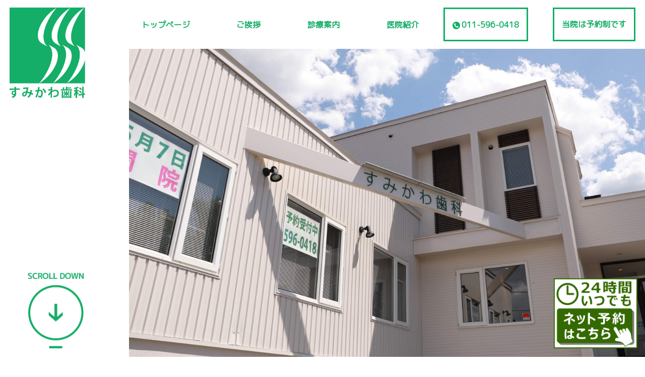

--- FILE ---
content_type: text/html; charset=UTF-8
request_url: http://sumikawa-dental.com/
body_size: 8716
content:
 <!DOCTYPE HTML>
<html dir="ltr" lang="ja">

<head>
  <meta http-equiv="Content-Type" content="text/html; charset=UTF-8">
  <title>札幌南区澄川の歯科医院 ｜ すみかわ歯科</title>
  <meta name="keywords" content="" />
  <meta name="description" content="" />
  <meta name="viewport" content="width=device-width,initial-scale=1,maximum-scale=1,user-scalable=no">
  <link href="/css/bootstrap.min.css" rel="stylesheet" type="text/css">
  <!-- Fonts -->
  <link href="https://fonts.googleapis.com/css?family=M+PLUS+Rounded+1c" rel="stylesheet">
  <link rel="stylesheet" href="/css/index.css" type="text/css" />
  <link rel="stylesheet" href="/css/mix.css" type="text/css" />
  <link rel="stylesheet" href="/css/flexslider.css" type="text/css" />

  <!--[if lt IE 9]>
  <meta http-equiv="Imagetoolbar" content="no" />
  <script src="https://html5shiv.googlecode.com/svn/trunk/html5.js"></script>
<![endif]-->

  <meta name='robots' content='max-image-preview:large' />
<style id='wp-img-auto-sizes-contain-inline-css' type='text/css'>
img:is([sizes=auto i],[sizes^="auto," i]){contain-intrinsic-size:3000px 1500px}
/*# sourceURL=wp-img-auto-sizes-contain-inline-css */
</style>
<style id='wp-emoji-styles-inline-css' type='text/css'>

	img.wp-smiley, img.emoji {
		display: inline !important;
		border: none !important;
		box-shadow: none !important;
		height: 1em !important;
		width: 1em !important;
		margin: 0 0.07em !important;
		vertical-align: -0.1em !important;
		background: none !important;
		padding: 0 !important;
	}
/*# sourceURL=wp-emoji-styles-inline-css */
</style>
<style id='wp-block-library-inline-css' type='text/css'>
:root{--wp-block-synced-color:#7a00df;--wp-block-synced-color--rgb:122,0,223;--wp-bound-block-color:var(--wp-block-synced-color);--wp-editor-canvas-background:#ddd;--wp-admin-theme-color:#007cba;--wp-admin-theme-color--rgb:0,124,186;--wp-admin-theme-color-darker-10:#006ba1;--wp-admin-theme-color-darker-10--rgb:0,107,160.5;--wp-admin-theme-color-darker-20:#005a87;--wp-admin-theme-color-darker-20--rgb:0,90,135;--wp-admin-border-width-focus:2px}@media (min-resolution:192dpi){:root{--wp-admin-border-width-focus:1.5px}}.wp-element-button{cursor:pointer}:root .has-very-light-gray-background-color{background-color:#eee}:root .has-very-dark-gray-background-color{background-color:#313131}:root .has-very-light-gray-color{color:#eee}:root .has-very-dark-gray-color{color:#313131}:root .has-vivid-green-cyan-to-vivid-cyan-blue-gradient-background{background:linear-gradient(135deg,#00d084,#0693e3)}:root .has-purple-crush-gradient-background{background:linear-gradient(135deg,#34e2e4,#4721fb 50%,#ab1dfe)}:root .has-hazy-dawn-gradient-background{background:linear-gradient(135deg,#faaca8,#dad0ec)}:root .has-subdued-olive-gradient-background{background:linear-gradient(135deg,#fafae1,#67a671)}:root .has-atomic-cream-gradient-background{background:linear-gradient(135deg,#fdd79a,#004a59)}:root .has-nightshade-gradient-background{background:linear-gradient(135deg,#330968,#31cdcf)}:root .has-midnight-gradient-background{background:linear-gradient(135deg,#020381,#2874fc)}:root{--wp--preset--font-size--normal:16px;--wp--preset--font-size--huge:42px}.has-regular-font-size{font-size:1em}.has-larger-font-size{font-size:2.625em}.has-normal-font-size{font-size:var(--wp--preset--font-size--normal)}.has-huge-font-size{font-size:var(--wp--preset--font-size--huge)}.has-text-align-center{text-align:center}.has-text-align-left{text-align:left}.has-text-align-right{text-align:right}.has-fit-text{white-space:nowrap!important}#end-resizable-editor-section{display:none}.aligncenter{clear:both}.items-justified-left{justify-content:flex-start}.items-justified-center{justify-content:center}.items-justified-right{justify-content:flex-end}.items-justified-space-between{justify-content:space-between}.screen-reader-text{border:0;clip-path:inset(50%);height:1px;margin:-1px;overflow:hidden;padding:0;position:absolute;width:1px;word-wrap:normal!important}.screen-reader-text:focus{background-color:#ddd;clip-path:none;color:#444;display:block;font-size:1em;height:auto;left:5px;line-height:normal;padding:15px 23px 14px;text-decoration:none;top:5px;width:auto;z-index:100000}html :where(.has-border-color){border-style:solid}html :where([style*=border-top-color]){border-top-style:solid}html :where([style*=border-right-color]){border-right-style:solid}html :where([style*=border-bottom-color]){border-bottom-style:solid}html :where([style*=border-left-color]){border-left-style:solid}html :where([style*=border-width]){border-style:solid}html :where([style*=border-top-width]){border-top-style:solid}html :where([style*=border-right-width]){border-right-style:solid}html :where([style*=border-bottom-width]){border-bottom-style:solid}html :where([style*=border-left-width]){border-left-style:solid}html :where(img[class*=wp-image-]){height:auto;max-width:100%}:where(figure){margin:0 0 1em}html :where(.is-position-sticky){--wp-admin--admin-bar--position-offset:var(--wp-admin--admin-bar--height,0px)}@media screen and (max-width:600px){html :where(.is-position-sticky){--wp-admin--admin-bar--position-offset:0px}}

/*# sourceURL=wp-block-library-inline-css */
</style><style id='global-styles-inline-css' type='text/css'>
:root{--wp--preset--aspect-ratio--square: 1;--wp--preset--aspect-ratio--4-3: 4/3;--wp--preset--aspect-ratio--3-4: 3/4;--wp--preset--aspect-ratio--3-2: 3/2;--wp--preset--aspect-ratio--2-3: 2/3;--wp--preset--aspect-ratio--16-9: 16/9;--wp--preset--aspect-ratio--9-16: 9/16;--wp--preset--color--black: #000000;--wp--preset--color--cyan-bluish-gray: #abb8c3;--wp--preset--color--white: #ffffff;--wp--preset--color--pale-pink: #f78da7;--wp--preset--color--vivid-red: #cf2e2e;--wp--preset--color--luminous-vivid-orange: #ff6900;--wp--preset--color--luminous-vivid-amber: #fcb900;--wp--preset--color--light-green-cyan: #7bdcb5;--wp--preset--color--vivid-green-cyan: #00d084;--wp--preset--color--pale-cyan-blue: #8ed1fc;--wp--preset--color--vivid-cyan-blue: #0693e3;--wp--preset--color--vivid-purple: #9b51e0;--wp--preset--gradient--vivid-cyan-blue-to-vivid-purple: linear-gradient(135deg,rgb(6,147,227) 0%,rgb(155,81,224) 100%);--wp--preset--gradient--light-green-cyan-to-vivid-green-cyan: linear-gradient(135deg,rgb(122,220,180) 0%,rgb(0,208,130) 100%);--wp--preset--gradient--luminous-vivid-amber-to-luminous-vivid-orange: linear-gradient(135deg,rgb(252,185,0) 0%,rgb(255,105,0) 100%);--wp--preset--gradient--luminous-vivid-orange-to-vivid-red: linear-gradient(135deg,rgb(255,105,0) 0%,rgb(207,46,46) 100%);--wp--preset--gradient--very-light-gray-to-cyan-bluish-gray: linear-gradient(135deg,rgb(238,238,238) 0%,rgb(169,184,195) 100%);--wp--preset--gradient--cool-to-warm-spectrum: linear-gradient(135deg,rgb(74,234,220) 0%,rgb(151,120,209) 20%,rgb(207,42,186) 40%,rgb(238,44,130) 60%,rgb(251,105,98) 80%,rgb(254,248,76) 100%);--wp--preset--gradient--blush-light-purple: linear-gradient(135deg,rgb(255,206,236) 0%,rgb(152,150,240) 100%);--wp--preset--gradient--blush-bordeaux: linear-gradient(135deg,rgb(254,205,165) 0%,rgb(254,45,45) 50%,rgb(107,0,62) 100%);--wp--preset--gradient--luminous-dusk: linear-gradient(135deg,rgb(255,203,112) 0%,rgb(199,81,192) 50%,rgb(65,88,208) 100%);--wp--preset--gradient--pale-ocean: linear-gradient(135deg,rgb(255,245,203) 0%,rgb(182,227,212) 50%,rgb(51,167,181) 100%);--wp--preset--gradient--electric-grass: linear-gradient(135deg,rgb(202,248,128) 0%,rgb(113,206,126) 100%);--wp--preset--gradient--midnight: linear-gradient(135deg,rgb(2,3,129) 0%,rgb(40,116,252) 100%);--wp--preset--font-size--small: 13px;--wp--preset--font-size--medium: 20px;--wp--preset--font-size--large: 36px;--wp--preset--font-size--x-large: 42px;--wp--preset--spacing--20: 0.44rem;--wp--preset--spacing--30: 0.67rem;--wp--preset--spacing--40: 1rem;--wp--preset--spacing--50: 1.5rem;--wp--preset--spacing--60: 2.25rem;--wp--preset--spacing--70: 3.38rem;--wp--preset--spacing--80: 5.06rem;--wp--preset--shadow--natural: 6px 6px 9px rgba(0, 0, 0, 0.2);--wp--preset--shadow--deep: 12px 12px 50px rgba(0, 0, 0, 0.4);--wp--preset--shadow--sharp: 6px 6px 0px rgba(0, 0, 0, 0.2);--wp--preset--shadow--outlined: 6px 6px 0px -3px rgb(255, 255, 255), 6px 6px rgb(0, 0, 0);--wp--preset--shadow--crisp: 6px 6px 0px rgb(0, 0, 0);}:where(.is-layout-flex){gap: 0.5em;}:where(.is-layout-grid){gap: 0.5em;}body .is-layout-flex{display: flex;}.is-layout-flex{flex-wrap: wrap;align-items: center;}.is-layout-flex > :is(*, div){margin: 0;}body .is-layout-grid{display: grid;}.is-layout-grid > :is(*, div){margin: 0;}:where(.wp-block-columns.is-layout-flex){gap: 2em;}:where(.wp-block-columns.is-layout-grid){gap: 2em;}:where(.wp-block-post-template.is-layout-flex){gap: 1.25em;}:where(.wp-block-post-template.is-layout-grid){gap: 1.25em;}.has-black-color{color: var(--wp--preset--color--black) !important;}.has-cyan-bluish-gray-color{color: var(--wp--preset--color--cyan-bluish-gray) !important;}.has-white-color{color: var(--wp--preset--color--white) !important;}.has-pale-pink-color{color: var(--wp--preset--color--pale-pink) !important;}.has-vivid-red-color{color: var(--wp--preset--color--vivid-red) !important;}.has-luminous-vivid-orange-color{color: var(--wp--preset--color--luminous-vivid-orange) !important;}.has-luminous-vivid-amber-color{color: var(--wp--preset--color--luminous-vivid-amber) !important;}.has-light-green-cyan-color{color: var(--wp--preset--color--light-green-cyan) !important;}.has-vivid-green-cyan-color{color: var(--wp--preset--color--vivid-green-cyan) !important;}.has-pale-cyan-blue-color{color: var(--wp--preset--color--pale-cyan-blue) !important;}.has-vivid-cyan-blue-color{color: var(--wp--preset--color--vivid-cyan-blue) !important;}.has-vivid-purple-color{color: var(--wp--preset--color--vivid-purple) !important;}.has-black-background-color{background-color: var(--wp--preset--color--black) !important;}.has-cyan-bluish-gray-background-color{background-color: var(--wp--preset--color--cyan-bluish-gray) !important;}.has-white-background-color{background-color: var(--wp--preset--color--white) !important;}.has-pale-pink-background-color{background-color: var(--wp--preset--color--pale-pink) !important;}.has-vivid-red-background-color{background-color: var(--wp--preset--color--vivid-red) !important;}.has-luminous-vivid-orange-background-color{background-color: var(--wp--preset--color--luminous-vivid-orange) !important;}.has-luminous-vivid-amber-background-color{background-color: var(--wp--preset--color--luminous-vivid-amber) !important;}.has-light-green-cyan-background-color{background-color: var(--wp--preset--color--light-green-cyan) !important;}.has-vivid-green-cyan-background-color{background-color: var(--wp--preset--color--vivid-green-cyan) !important;}.has-pale-cyan-blue-background-color{background-color: var(--wp--preset--color--pale-cyan-blue) !important;}.has-vivid-cyan-blue-background-color{background-color: var(--wp--preset--color--vivid-cyan-blue) !important;}.has-vivid-purple-background-color{background-color: var(--wp--preset--color--vivid-purple) !important;}.has-black-border-color{border-color: var(--wp--preset--color--black) !important;}.has-cyan-bluish-gray-border-color{border-color: var(--wp--preset--color--cyan-bluish-gray) !important;}.has-white-border-color{border-color: var(--wp--preset--color--white) !important;}.has-pale-pink-border-color{border-color: var(--wp--preset--color--pale-pink) !important;}.has-vivid-red-border-color{border-color: var(--wp--preset--color--vivid-red) !important;}.has-luminous-vivid-orange-border-color{border-color: var(--wp--preset--color--luminous-vivid-orange) !important;}.has-luminous-vivid-amber-border-color{border-color: var(--wp--preset--color--luminous-vivid-amber) !important;}.has-light-green-cyan-border-color{border-color: var(--wp--preset--color--light-green-cyan) !important;}.has-vivid-green-cyan-border-color{border-color: var(--wp--preset--color--vivid-green-cyan) !important;}.has-pale-cyan-blue-border-color{border-color: var(--wp--preset--color--pale-cyan-blue) !important;}.has-vivid-cyan-blue-border-color{border-color: var(--wp--preset--color--vivid-cyan-blue) !important;}.has-vivid-purple-border-color{border-color: var(--wp--preset--color--vivid-purple) !important;}.has-vivid-cyan-blue-to-vivid-purple-gradient-background{background: var(--wp--preset--gradient--vivid-cyan-blue-to-vivid-purple) !important;}.has-light-green-cyan-to-vivid-green-cyan-gradient-background{background: var(--wp--preset--gradient--light-green-cyan-to-vivid-green-cyan) !important;}.has-luminous-vivid-amber-to-luminous-vivid-orange-gradient-background{background: var(--wp--preset--gradient--luminous-vivid-amber-to-luminous-vivid-orange) !important;}.has-luminous-vivid-orange-to-vivid-red-gradient-background{background: var(--wp--preset--gradient--luminous-vivid-orange-to-vivid-red) !important;}.has-very-light-gray-to-cyan-bluish-gray-gradient-background{background: var(--wp--preset--gradient--very-light-gray-to-cyan-bluish-gray) !important;}.has-cool-to-warm-spectrum-gradient-background{background: var(--wp--preset--gradient--cool-to-warm-spectrum) !important;}.has-blush-light-purple-gradient-background{background: var(--wp--preset--gradient--blush-light-purple) !important;}.has-blush-bordeaux-gradient-background{background: var(--wp--preset--gradient--blush-bordeaux) !important;}.has-luminous-dusk-gradient-background{background: var(--wp--preset--gradient--luminous-dusk) !important;}.has-pale-ocean-gradient-background{background: var(--wp--preset--gradient--pale-ocean) !important;}.has-electric-grass-gradient-background{background: var(--wp--preset--gradient--electric-grass) !important;}.has-midnight-gradient-background{background: var(--wp--preset--gradient--midnight) !important;}.has-small-font-size{font-size: var(--wp--preset--font-size--small) !important;}.has-medium-font-size{font-size: var(--wp--preset--font-size--medium) !important;}.has-large-font-size{font-size: var(--wp--preset--font-size--large) !important;}.has-x-large-font-size{font-size: var(--wp--preset--font-size--x-large) !important;}
/*# sourceURL=global-styles-inline-css */
</style>

<style id='classic-theme-styles-inline-css' type='text/css'>
/*! This file is auto-generated */
.wp-block-button__link{color:#fff;background-color:#32373c;border-radius:9999px;box-shadow:none;text-decoration:none;padding:calc(.667em + 2px) calc(1.333em + 2px);font-size:1.125em}.wp-block-file__button{background:#32373c;color:#fff;text-decoration:none}
/*# sourceURL=/wp-includes/css/classic-themes.min.css */
</style>
<script type="text/javascript" src="//ajax.googleapis.com/ajax/libs/jquery/1.11.2/jquery.min.js?ver=1.10.2" id="jquery-js"></script>
<script type="text/javascript" src="//cdnjs.cloudflare.com/ajax/libs/jquery-migrate/1.2.1/jquery-migrate.min.js?ver=1.2.1" id="jquery-mig-js"></script>
<link rel="https://api.w.org/" href="https://sumikawa-dental.com/wp-json/" /><link rel="EditURI" type="application/rsd+xml" title="RSD" href="https://sumikawa-dental.com/wp/xmlrpc.php?rsd" />
<meta name="generator" content="WordPress 6.9" />
<style type="text/css">.recentcomments a{display:inline !important;padding:0 !important;margin:0 !important;}</style>
</head>

<body>

  <div id="sp_hbb" class="menu_b">
    <div class="yk8">
    <span></span>
    <span></span>
    <span></span>
    <p>MENU</p>
  </div>
  </div>

    <div class="sp_menu">
      <div class="ttj77t"></div>
        <ul>
            <li><a href="/">トップページ</a></li>
            <li><a href="/greeting.html">ご挨拶</a></li>
            <li><a href="/about.html">診療案内</a></li>
            <li><a href="/clinic.html">医院紹介</a></li>
           <p class="rj88"><a href="tel:0115960418">011-596-0418</a><br>当院は予約制です</p>
           <a href="https://ssl.haisha-yoyaku.jp/x5141701/login/serviceAppoint/index?SITE_CODE=hp" target="_blank" class="hmrp"><img src="https://sumikawa-dental.com/images/ba0315.png" alt=""></a>

        </ul>
      </div>
     
<header class="header">
  <div class="flex_wrap">
    <h1 class="logo_div"><a href="/"><img src="/images/logo.jpg" alt="札幌南区澄川の歯科医院 ｜ すみかわ歯科" width="150" height="auto"></a></h1>
    <div class="h_r flex_wrap">
    <div class="nemu_div">
      <ul class="flex_wrap">
          <li><a href="/">トップページ</a></li>
          <li><a href="/greeting.html">ご挨拶</a></li>
          <li><a href="/about.html">診療案内</a></li>
          <li><a href="/clinic.html">医院紹介</a></li>
    </ul>
    </div>
    <p class="jt7"><i><img src="/images/phone-circle.png" alt="" width="15" height="auto"></i>011-596-0418</p>
    <p class="jt7"><a href="https://ssl.haisha-yoyaku.jp/x5141701/login/serviceAppoint/index?SITE_CODE=hp" target="_blank">当院は予約制です</a></p>
  </div>
  </div>
</header>
<section class="fv_section reverse_item">
    <div class="page_top"><a href="#page_down"><img src="/images/pagetop.png" alt=""></a></div>
    <div class="flexslider">
    <a href="https://ssl.haisha-yoyaku.jp/x5141701/login/serviceAppoint/index?SITE_CODE=hp" target="_blank" class="gneo"><img src="/images/bb0215.png" alt=""></a>
        <ul class="slides">
        <li class="slider01"></li>
        <li class="slider02"></li>
        <li class="slider03"></li>
        
        </ul>
        </div>

</section>   

<section id="page_down" class="news_sectoin">
  <div class="content_w">

<h2 class="index_title"><img src="/images/news_title.jpg" alt=""></h2>

<ul class="news_ul flex_wrap2">





   <li><a href="https://sumikawa-dental.com/archives/200">

  <div class="news_textarea"><p><time datetime="2026-01-04">
              2026年1月4日            </time></p><p>１月の休診について</p> <p>→</p></div></a></li>


        

   <li><a href="https://sumikawa-dental.com/archives/203">

  <div class="news_textarea"><p><time datetime="2022-02-12">
              2022年2月12日            </time></p><p>日本口腔衛生学会専門医になりました。</p> <p>→</p></div></a></li>


        

   <li><a href="https://sumikawa-dental.com/archives/170">

  <div class="news_textarea"><p><time datetime="2021-08-27">
              2021年8月27日            </time></p><p>駐車場について</p> <p>→</p></div></a></li>


        

   <li><a href="https://sumikawa-dental.com/archives/144">

  <div class="news_textarea"><p><time datetime="2021-04-08">
              2021年4月8日            </time></p><p>キッズルームできました。</p> <p>→</p></div></a></li>


        

   <li><a href="https://sumikawa-dental.com/archives/57">

  <div class="news_textarea"><p><time datetime="2020-04-18">
              2020年4月18日            </time></p><p>当院が行っている新型コロナウイルス感染防止の取り組み</p> <p>→</p></div></a></li>


        

   <li><a href="https://sumikawa-dental.com/archives/66">

  <div class="news_textarea"><p><time datetime="2019-12-01">
              2019年12月1日            </time></p><p>ホワイトニングはじめました。</p> <p>→</p></div></a></li>


        



</ul>

  </div>
</section>

<div class="bg_c01 mt-100 spmt-50">

<section class="greeting_sectoin">


<div class="content_w">

<div class="flex_wrap">
  <div class="gr_left">
  <h2 class="index_title"><img src="/images/greeting_title.jpg" alt=""></h2>
  <p class="text_01">お口に関するお悩み、<br>お気軽にご相談ください。</p>
  <div class="text_area">
    <p class="text_02">従来の歯科治療は削ったり、詰めたり、かぶせたりすることで治療としてきました。ですが、それだけでは根本的な解決にはなっていません。</p>
    <p class="text_02">当医院では、「何が原因でむし歯になったのか」「むし歯にならない為には何が必要か」、といった原因の分析から対処方法にいたるまで、早期発見と予防に日々取り組んでいます。</p>
  </div>
</div>
<div class="gr_right">
  <div class="greeting_img01"></div>
</div>
</div>

</div>

</section>
<section class="feature_sectoin">


    <div class="content_w">
        <h2 class="index_title"><img src="/images/feature_titile.jpg" alt=""></h2>

    <div class="flex_wrap">
     
      <div class="featur_div">
        <div class="featur_img">
          <img src="/images/index02.jpg" alt="">
        </div>
        <div class="yky7">
        <p>患者さまとの対話を大切にします</p>
      </div>
      <div class="text_area">
        <p>すみかわ歯科では、治療前の対話を何より大切にしています。事前にきちんとご説明させていただくことで、治療に対する恐怖心を取り除き、安心して治療を受けていただけるようにサポートさせていただきます。</p>
      </div>
      </div>
   
      <div class="featur_div">
        <div class="featur_img">
          <img src="/images/index03.jpg" alt="">
        </div>
        <div class="yky7">
        <p>患者さまが安心できる診療に努めます</p>
      </div>
      <div class="text_area">
        <p>心から安心できる医院づくりを目指しております。スタッフ一同、笑顔で患者様をお迎えし、気軽に通院していただけるだけでなく、小さなことでも相談していただけるような信頼感を築き上げていきたいと考えております。</p>
      </div>
      </div>
   
      <div class="featur_div">
        <div class="featur_img">
          <img src="/images/index04.jpg" alt="">
        </div>
        <div class="yky7">
        <p>予防歯科に力を入れています</p>
      </div>
      <div class="text_area">
        <p>予防歯科に力をいれることで、皆様の日々のお口の健康維持をサポートさせていただきます。小児から高齢者にいたるまで、地域に必要とされる予防歯科クリニックを目指します。</p>
      </div>
      </div>
   
    </div>
    
    </div>
    
    </section>
    

</div>


     <footer class="footer">


    <div class="content_w">
    
    
    <div class="flex_wrap">
    
      <div class="jtj8">
    
    <div class="rjt8">
      <img src="/images/index05.jpg" alt="">
    
    <div class="jtj8a flex_wrap">
      <div class="luo8"><p>所在地</p></div>
      <div class="luo8"><p>〒005-0006　北海道札幌市南区澄川6条9丁目9-1</p></div>
    </div>
    
    <div class="jtj8a flex_wrap">
      <div class="luo8"><p>駐車場</p></div>
      <div class="luo8"><p>完備</p></div>
    </div>
    
    <div class="jtj8a flex_wrap">
      <div class="luo8"><p>休診日</p></div>
      <div class="luo8"><p>日曜・祝日</p></div>
    </div>
    
    <a class="tel_img" href="tel:0115960418">
      <img src="/images/tel_img.jpg" alt="">
    </a>
    
    </div>
    
      </div>
      <div class="jtj8">
    
    <div class="map_iframe">
        <iframe src="https://www.google.com/maps/embed?pb=!1m18!1m12!1m3!1d433.74574988252044!2d141.3737558573326!3d43.00181983405035!2m3!1f0!2f0!3f0!3m2!1i1024!2i768!4f13.1!3m3!1m2!1s0x5f0ad5627af57a05%3A0x28102dda281ebc48!2z44CSMDA1LTAwMDYg5YyX5rW36YGT5pyt5bmM5biC5Y2X5Yy65r6E5bed77yW5p2h77yZ5LiB55uu77yZ4oiS77yR!5e0!3m2!1sja!2sjp!4v1560070563521!5m2!1sja!2sjp" width="600" height="450" frameborder="0" style="border:0" allowfullscreen></iframe>
          <p class="rh55hr">中央バス　澄73　西岡環状線　澄川6条8丁目バス停すぐ</p>

    </div>
    
      </div>
    
    </div>
    
    </div>
   
        </footer>
        <small class="copy">2019 すみかわ歯科</small>
        <script type="speculationrules">
{"prefetch":[{"source":"document","where":{"and":[{"href_matches":"/*"},{"not":{"href_matches":["/wp/wp-*.php","/wp/wp-admin/*","/wp/wp-content/uploads/*","/wp/wp-content/*","/wp/wp-content/plugins/*","/wp/wp-content/themes/sumikawa-dent/*","/*\\?(.+)"]}},{"not":{"selector_matches":"a[rel~=\"nofollow\"]"}},{"not":{"selector_matches":".no-prefetch, .no-prefetch a"}}]},"eagerness":"conservative"}]}
</script>
<script id="wp-emoji-settings" type="application/json">
{"baseUrl":"https://s.w.org/images/core/emoji/17.0.2/72x72/","ext":".png","svgUrl":"https://s.w.org/images/core/emoji/17.0.2/svg/","svgExt":".svg","source":{"concatemoji":"http://sumikawa-dental.com/wp/wp-includes/js/wp-emoji-release.min.js?ver=6.9"}}
</script>
<script type="module">
/* <![CDATA[ */
/*! This file is auto-generated */
const a=JSON.parse(document.getElementById("wp-emoji-settings").textContent),o=(window._wpemojiSettings=a,"wpEmojiSettingsSupports"),s=["flag","emoji"];function i(e){try{var t={supportTests:e,timestamp:(new Date).valueOf()};sessionStorage.setItem(o,JSON.stringify(t))}catch(e){}}function c(e,t,n){e.clearRect(0,0,e.canvas.width,e.canvas.height),e.fillText(t,0,0);t=new Uint32Array(e.getImageData(0,0,e.canvas.width,e.canvas.height).data);e.clearRect(0,0,e.canvas.width,e.canvas.height),e.fillText(n,0,0);const a=new Uint32Array(e.getImageData(0,0,e.canvas.width,e.canvas.height).data);return t.every((e,t)=>e===a[t])}function p(e,t){e.clearRect(0,0,e.canvas.width,e.canvas.height),e.fillText(t,0,0);var n=e.getImageData(16,16,1,1);for(let e=0;e<n.data.length;e++)if(0!==n.data[e])return!1;return!0}function u(e,t,n,a){switch(t){case"flag":return n(e,"\ud83c\udff3\ufe0f\u200d\u26a7\ufe0f","\ud83c\udff3\ufe0f\u200b\u26a7\ufe0f")?!1:!n(e,"\ud83c\udde8\ud83c\uddf6","\ud83c\udde8\u200b\ud83c\uddf6")&&!n(e,"\ud83c\udff4\udb40\udc67\udb40\udc62\udb40\udc65\udb40\udc6e\udb40\udc67\udb40\udc7f","\ud83c\udff4\u200b\udb40\udc67\u200b\udb40\udc62\u200b\udb40\udc65\u200b\udb40\udc6e\u200b\udb40\udc67\u200b\udb40\udc7f");case"emoji":return!a(e,"\ud83e\u1fac8")}return!1}function f(e,t,n,a){let r;const o=(r="undefined"!=typeof WorkerGlobalScope&&self instanceof WorkerGlobalScope?new OffscreenCanvas(300,150):document.createElement("canvas")).getContext("2d",{willReadFrequently:!0}),s=(o.textBaseline="top",o.font="600 32px Arial",{});return e.forEach(e=>{s[e]=t(o,e,n,a)}),s}function r(e){var t=document.createElement("script");t.src=e,t.defer=!0,document.head.appendChild(t)}a.supports={everything:!0,everythingExceptFlag:!0},new Promise(t=>{let n=function(){try{var e=JSON.parse(sessionStorage.getItem(o));if("object"==typeof e&&"number"==typeof e.timestamp&&(new Date).valueOf()<e.timestamp+604800&&"object"==typeof e.supportTests)return e.supportTests}catch(e){}return null}();if(!n){if("undefined"!=typeof Worker&&"undefined"!=typeof OffscreenCanvas&&"undefined"!=typeof URL&&URL.createObjectURL&&"undefined"!=typeof Blob)try{var e="postMessage("+f.toString()+"("+[JSON.stringify(s),u.toString(),c.toString(),p.toString()].join(",")+"));",a=new Blob([e],{type:"text/javascript"});const r=new Worker(URL.createObjectURL(a),{name:"wpTestEmojiSupports"});return void(r.onmessage=e=>{i(n=e.data),r.terminate(),t(n)})}catch(e){}i(n=f(s,u,c,p))}t(n)}).then(e=>{for(const n in e)a.supports[n]=e[n],a.supports.everything=a.supports.everything&&a.supports[n],"flag"!==n&&(a.supports.everythingExceptFlag=a.supports.everythingExceptFlag&&a.supports[n]);var t;a.supports.everythingExceptFlag=a.supports.everythingExceptFlag&&!a.supports.flag,a.supports.everything||((t=a.source||{}).concatemoji?r(t.concatemoji):t.wpemoji&&t.twemoji&&(r(t.twemoji),r(t.wpemoji)))});
//# sourceURL=http://sumikawa-dental.com/wp/wp-includes/js/wp-emoji-loader.min.js
/* ]]> */
</script>
        <script type="text/javascript" src="https://ajax.googleapis.com/ajax/libs/jquery/1.8.2/jquery.min.js"></script>
  <script type="text/javascript" src="/js/bootstrap.min.js"></script>
  <script type="text/javascript" src="/js/script.js"></script>
  <script type="text/javascript" src="/js/jquery.flexslider.js"></script>
</body>

</html>

--- FILE ---
content_type: text/css
request_url: http://sumikawa-dental.com/css/index.css
body_size: 5763
content:
@charset "UTF-8";
/* CSS Document */
@import url("https://fonts.googleapis.com/css?family=Merriweather:300,400,700");
.rh55hr{
  color:#fff;
  margin: 5px 0;
}
.hmrp{
  display: block;
  width: 100%;
  margin: 10px 0 0 0;
}
.hmrp img{
  width: 100%;
  height: auto;
}
.more_a05{
  display: block;
  width: 75%;
  margin: 45px auto 45px auto;
  max-width: 250px;
  text-align: center;
  border: 2px solid #119659;
  padding: 15px 0;
  color:#119659;
}
.flex_wrap {
  display: -webkit-box;
  display: -ms-flexbox;
  display: flex;
  -webkit-box-pack: justify;
  -ms-flex-pack: justify;
  justify-content: space-between;
  -ms-flex-wrap: wrap;
  flex-wrap: wrap; }

.flex_wrap2 {
  display: -webkit-box;
  display: -ms-flexbox;
  display: flex;
  -ms-flex-wrap: wrap;
  flex-wrap: wrap; }

.reverse_item {
  -webkit-box-orient: horizontal;
  -webkit-box-direction: reverse;
  -ms-flex-direction: row-reverse;
  flex-direction: row-reverse; }

/* ページトップ */
#page-top {
  position: fixed;
  bottom: 20px;
  right: 20px;
  z-index: 1000; }
  #page-top img {
    width: 100%;
    margin: 0 0 15px 0; }

#page-top a {
  text-decoration: none;
  color: #fff;
  width: 75px;
  text-align: center;
  display: block; }

#page-top a:hover {
  text-decoration: none; }

.spmt-0 {
  margin-top: 0 !important; }

.flex-control-nav, .flex-direction-nav {
  display: none !important; }

.content_w {
  width: 97%;
  max-width: 1350px;
  display: block;
  margin: 0 auto; }

/* http://meyerweb.com/eric/tools/css/reset/
   v2.0 | 20110126
   License: none (public domain)
*/
html, body, div, span, applet, object, iframe, h1, h2, h3, h4, h5, h6, p, blockquote, pre, a, abbr, acronym, address, big, cite, code, del, dfn, em, img, ins, kbd, q, s, samp, small, strike, strong, sub, sup, tt, var, b, u, i, center, dl, dt, dd, ol, ul, li, fieldset, form, label, legend, table, caption, tbody, tfoot, thead, tr, th, td, article, aside, canvas, details, embed,
figure, figcaption, footer, header, hgroup, menu, nav, output, ruby, section, summary, time, mark, audio, video {
  margin: 0;
  padding: 0;
  border: 0;
  font-size: 100%;
  font: inherit;
  vertical-align: baseline;
  font-family: "M PLUS Rounded 1c"; }

/* HTML5 display-role reset for older browsers */
article, aside, details, figcaption, figure,
footer, header, hgroup, menu, nav, section {
  display: block; }

body {
  line-height: 1; }

ol, ul {
  list-style: none; }

blockquote, q {
  quotes: none; }

blockquote:before, blockquote:after,
q:before, q:after {
  content: '';
  content: none; }

table {
  border-collapse: collapse;
  border-spacing: 0; }

@font-face {
  font-family: 'logotypejp_mp_m_1';
  src: url(../font/AozoraMincho-medium.woff); }

#sp_section {
  display: none; }

.header {
  width: 97%;
  max-width: 1700px;
  margin: 0 auto;
  padding: 15px 0; }

.logo_div {
  position: relative; }
  .logo_div a {
    display: block;
    position: absolute;
    top: 0;
    left: 0; }

.h_r {
  width: 100%;
  max-width: 980px; }

.content_w {
  min-height: 200px; }

.stop_p {
  text-align: center;
  font-weight: bold;
  font-size: 1.2em;
  margin: 45px 0; }

.nemu_div {
  width: 100%;
  max-width: 550px;
  display: -webkit-box;
  display: -ms-flexbox;
  display: flex;
  -webkit-align-items: center;
  -webkit-box-align: center;
  -ms-flex-align: center;
  align-items: center;
  /*上下中央*/ }
  .nemu_div ul {
    width: 100%;
    padding: 25px 0; }
    .nemu_div ul li a {
      display: block;
      color: #14ae67;
      font-weight: bold; }
.gneo{
  position: absolute;
  display: block;
  bottom:15px;
  right:15px;
  width: 13vw;
  height: auto;
  z-index: 950;

}
.gneo:hover img{
  opacity: 0.7;
}
.gneo img{
  width: 100%;
  transition: 0.3s;
  height: auto;
}
.jt7 {
  display: block;
  border: 3px solid #14ae67;
  color: #14ae67;
  padding: 22px 15px;
  font-weight: bold; }
  .jt7 a{
    color:#14ae67;
  }
  .jt7 i {
    display: inline-block;
    position: relative;
    bottom: -3px;
    margin: 0 3px 0 0; }

.title_p {
  font-size: 1.3em;
  color: #14ae67;
  font-weight: bold;
  display: block;
  padding: 0 0 0 5px;
  border-left: 2px solid #333;
  margin: 45px 0 25px 0; }

.fv_section {
  width: 100%;
  display: -webkit-box;
  display: -ms-flexbox;
  display: flex;
  -webkit-box-pack: end;
  -ms-flex-pack: end;
  justify-content: flex-end;
  position: relative; }

.flexslider {
  margin: 0 0 0 auto;
  width: 85%;
  max-width: 1500px;
  height: 85vh; }
  .flexslider .slides {
    width: 100%;
    height: 100%; }
    .flexslider .slides li {
      width: 100%;
      height: 100%;
      background-position: 50%;
      background-repeat: no-repeat;
      background-size: cover; }

.slider01 {
  background-image: url(../images/fade4.jpg); }

.slider02 {
  background-image: url(../images/fade1.jpg); }

.slider03 {
  background-image: url(../images/fade2.jpg); }

.news_ul li {
  width: 100%; }
  .news_ul li:nth-child(2) {
    margin: 0 2% 0 4%; }
  .news_ul li:nth-child(3) {
    margin: 0 4% 0 2%; }
  .news_ul li a {
    color: #333;
    display: block;
    text-decoration: none; }
    .news_ul li a:hover img {
      -webkit-transform: scale(0.95);
      -ms-transform: scale(0.95);
      transform: scale(0.95); }
    .news_ul li a img {
      width: 100%;
      height: auto;
      -webkit-transition: all 0.5s ease-out;
      -o-transition: all 0.5s ease-out;
      transition: all 0.5s ease-out; }
    .news_ul li a .news_textarea {
      padding: 5px 2px; }
      .news_ul li a .news_textarea p:nth-child(1) {
        font-size: 0.8em;
        padding: 5px 0; }
      .news_ul li a .news_textarea p:nth-child(2) {
        font-size: 1em;
        font-weight: bold; }
      .news_ul li a .news_textarea p:nth-child(3) {
        color: #14ae67;
        text-align: right; }

.index_title {
  padding: 55px 0 35px; }
  .index_title img {
    width: auto;
    height: 50px; }

.gr_left {
  width: 40%; }
  .gr_left .text_01 {
    margin: 15px 0; }
  .gr_left .text_area {
    width: 130%;
    position: relative;
    z-index: 150;
    background-color: #f4ecdf;
    padding: 35px 35px 75px 0; }

.gr_right {
  width: 60%; }

.greeting_img01 {
  display: block;
  width: 100%;
  height: 100%;
  background-image: url(../images/index01.jpg);
  background-repeat: no-repeat;
  background-size: cover;
  background-position: 50%; }

.text_01 {
  font-size: 1.6em;
  line-height: 1.5; }

.text_02 {
  line-height: 1.5; }

.text_area p {
  line-height: 1.5; }

.text_area p:nth-child(2) {
  padding: 10px 0 0 0; }

.bg_c01 {
  background-color: #f4ecdf;
  padding: 75px 0; }

.featur_div {
  position: relative;
  padding: 3%;
  width: 30%;
  background-color: #fff;
  overflow: hidden; }
  .featur_div:after {
    content: "";
    display: block;
    position: absolute;
    top: 0;
    left: 0;
    width: 150px;
    height: 150px;
    background-color: #14ae67;
    z-index: 1;
    -webkit-transform: translateX(-50%) translateY(-50%) rotate(45deg);
    -ms-transform: translateX(-50%) translateY(-50%) rotate(45deg);
    transform: translateX(-50%) translateY(-50%) rotate(45deg); }
  .featur_div .featur_img {
    width: 100%;
    position: relative;
    z-index: 5; }
    .featur_div .featur_img img {
      width: 100%;
      height: auto; }
  .featur_div .yky7 {
    margin: 25px 0;
    text-align: center;
    color: #14ae67;
    font-weight: bold; }

.footer {
  background-color: #14ae67;
  padding: 75px 0; }

.jtj8:nth-child(1) {
  width: 40%; }
  .jtj8:nth-child(1) img {
    width: 100%;
    height: auto; }
  .jtj8:nth-child(1) p {
    color: #fff; }

.jtj8:nth-child(2) {
  width: 55%; }
  .jtj8:nth-child(2) .map_iframe {
    width: 100%;
    height: 100%; }
    .jtj8:nth-child(2) .map_iframe iframe {
      width: 100%;
      height: 100%; }

.jtj8a {
  margin: 10px 0; }
  .jtj8a .luo8 {
    padding: 5px 0; }
  .jtj8a .luo8:nth-child(1) {
    width: 100px;
    border-radius: 5px;
    text-align: center;
    background-color: #119659; }
    .jtj8a .luo8:nth-child(1) p {
      letter-spacing: 5px; }
  .jtj8a .luo8:nth-child(2) {
    width: calc(100% - 110px); }

.copy {
  display: block;
  text-align: center;
  font-size: 10px;
  color: #fff;
  background-color: #119659;
  padding: 15px 0; }

.page_top {
  position: absolute;
  bottom: 20px;
  left: 50%;
  z-index: 950;
  margin: 0px 0px 0px -800px; }
  .page_top a {
    display: block; }
    .page_top a img {
      width: auto;
      height: 150px; }

.tel_img {
  display: block; }

.menu_b {
  position: fixed;
  top: 0;
  right: 0;
  text-align: center;
  background-color: #fff;
  width: 70px;
  height: 70px;
  z-index: 15000;
  display: -webkit-box;
  display: -ms-flexbox;
  display: flex;
  -webkit-align-items: center;
  -webkit-justify-content: center;
  -webkit-box-align: center;
  -ms-flex-align: center;
  align-items: center;
  /*上下中央*/
  -webkit-box-pack: center;
  -ms-flex-pack: center;
  justify-content: center;
  /*左右中央*/ }
  .menu_b p {
    margin: 5px 0 0 0;
    color: #119659; }
  .menu_b span {
    background-color: #14ae67;
    display: block;
    height: 5px;
    width: 100%;
    border-radius: 5px; }
    .menu_b span:nth-child(2) {
      margin: 5px 0; }

.sp_menu {
  display: none; }

#sp_hbb {
  display: none; }

.ttj77t {
  width: 100%;
  height: 150px;
  background-position: 50%;
  background-size: cover;
  background-image: url(../images/fade1.jpg);
  position: relative; }
  .ttj77t:after {
    content: "";
    background-color: rgba(255, 255, 255, 0.65);
    width: 100%;
    height: 100%;
    position: absolute;
    z-index: 950; }

.sp_menu {
  position: fixed;
  top: 0;
  left: 0;
  width: 100%;
  height: 100%;
  background-color: #fff;
  z-index: 1500; }
  .sp_menu ul {
    width: 90%;
    margin: 0 auto; }
  .sp_menu li {
    padding: 25px 0;
    border-bottom: 1px solid #aaa; }
    .sp_menu li a {
      display: block;
      width: 100%;
      text-align: center;
      font-size: 1.3em;
      color: #000; }

.rj88 {
  text-align: center;
  width: 100%;
  font-size: 1.3em;
  padding: 10px;
  border: 3px solid #119659; }
  .rj88 a {
    font-size: 1.3em;
    color: #333;
    display: block; }

.innder_fv_section {
  background-position: 50%;
  background-size: cover;
  background-repeat: no-repeat;
  width: 100%;
  height: 450px;
  position: relative; }
  .innder_fv_section .je7 {
    position: absolute;
    top: 50%;
    left: 15vw;
    color: #fff;
    font-size: 2.3em;
    display: block;
    padding: 0 0 0 15px;
    border-left: 3px solid #fff; }

.inner_page .logo_div a {
  position: unset; }
  .inner_page .logo_div a img {
    height: 65px;
    width: auto; }

.greeting_fv {
  background-image: url(../images/greeting.jpg); }

.stop_fv {
  background-image: url(../images/fade4.jpg); }

.text_area p {
  letter-spacing: 2px;
  line-height: 1.7; }

.text_area p:nth-child(n + 2) {
  margin: 10px 0 0 0; }

.index_title02 {
  font-size: 2.3em;
  position: relative;
  padding: 15px 0;
  font-weight: bold;
  color: #14ae67;
  letter-spacing: 1.7px; }
  .index_title02:after {
    content: "";
    display: block;
    position: absolute;
    bottom: 0;
    left: 0;
    width: 40px;
    height: 2px;
    border-bottom: 2px solid #14ae67; }

.gre_y:nth-child(2) {
  width: 30%; }
  .gre_y:nth-child(2) img {
    width: 100%; }

.gre_y:nth-child(1) {
  width: 60%; }

.gerh {
  margin: 45px 0 0 0; }

.jtj5 {
  margin: 45px 0 0 0; }

.inner_section {
  padding: 75px 0; }

.hgsg {
  margin: 75px 0 0 0; }

.ju70 {
  width: 48%;
  background-color: #119659;
  padding: 45px; }
  .ju70 p, .ju70 h2 {
    color: #fff; }

.e5yj {
  padding: 10px 0; }
  .e5yj p {
    font-size: 0.9em; }
  .e5yj:nth-child(1) {
    width: 150px; }
  .e5yj:nth-child(2) {
    width: calc(100% - 150px); }

.jyeg {
  padding: 0 30px; }
  .jyeg p {
    padding: 10px 0;
    line-height: 2; }

.jtrky8 {
  background-color: #f4ecdf; }

.flex_rev {
  -webkit-box-orient: horizontal;
  -webkit-box-direction: reverse;
  -ms-flex-direction: row-reverse;
  flex-direction: row-reverse; }

.tk66 {
  font-size: 1.7em;
  color: #119659;
  line-height: 1.5;
  letter-spacing: 2px;
  margin: 15px 0;
  font-weight: bold; }

.yk88 {
  width: 55%; }
  .yk88:nth-child(1) {
    width: 40%; }
    .yk88:nth-child(1) img {
      width: 100%;
      height: auto; }

.mtjd {
  margin: 45px 0; }

.clinic_fv {
  background-image: url(../images/clinic.jpg); }

.yrjr {
  width: 48%;
  margin: 0 0 45px 0; }
  .yrjr img {
    width: 100%;
    height: auto; }
  .yrjr p {
    font-size: 1.7em;
    font-weight: bold;
    color: #119659;
    padding: 0 15px;
    margin: 15px 0 0 0;
    border-left: 3px solid #119659; }

.content_w1200 {
  width: 97%;
  max-width: 1200px;
  margin: 0 auto; }

.about_fv {
  background-image: url(../images/about.jpg); }

.rhgr5 {
  max-width: 700px;
  width: 100%;
  margin: 0 auto; }
  .rhgr5 a {
    display: block;
    text-align: center;
    border-radius: 50px;
    background-color: #fff;
    border: 1px solid #119659;
    width: 100%;
    max-width: 180px;
    padding: 10px 0;
    color: #119659;
    -webkit-transition: all 0.5s ease-out;
    -o-transition: all 0.5s ease-out;
    transition: all 0.5s ease-out; }
    .rhgr5 a:hover {
      background-color: #119659;
      color: #fff;
      text-decoration: none; }

.rhh70 {
  margin: 75px 0 0 0; }

.jtfj7:nth-child(1) {
  width: 45%; }
  .jtfj7:nth-child(1) .s_no {
    background-color: #119659;
    color: #fff;
    display: block;
    width: 65px;
    height: 65px;
    position: absolute;
    top: 0;
    left: 0;
    display: -webkit-box;
    display: -ms-flexbox;
    display: flex;
    -webkit-align-items: center;
    -webkit-justify-content: center;
    -webkit-box-align: center;
    -ms-flex-align: center;
    align-items: center;
    /*上下中央*/
    -webkit-box-pack: center;
    -ms-flex-pack: center;
    justify-content: center;
    /*左右中央*/
    border-radius: 50%;
    font-size: 1.4em;
    -webkit-transform: translateY(-50%) translateX(-50%);
    -ms-transform: translateY(-50%) translateX(-50%);
    transform: translateY(-50%) translateX(-50%); }
  .jtfj7:nth-child(1) .jk555tjh {
    width: 100%;
    height: auto;
    border: 2px solid #119659;
    position: relative;
    line-height: 0; }
    .jtfj7:nth-child(1) .jk555tjh img {
      width: 100%;
      height: auto; }

.jtfj7:nth-child(2) {
  width: 48%; }

.yjrjr2 {
  margin: 45px 0 0 0; }

.eggae85 {
  max-width: 850px;
  margin: 75px auto 0 auto; }

.jtjt7 {
  width: 48%;
  border: 2px solid #119659; }
  .jtjt7 img {
    width: 100%;
    height: auto; }

.ky52 {
  padding: 15px; }
  .ky52 .text_area p {
    font-size: 0.9em; }

.rri8 {
  font-size: 1.2em;
  color: #119659;
  margin: 0 0 15px 0;
  letter-spacing: 1.5px; }

.uktkry {
  margin: 35px 0;
  background-color: #fff;
  padding: 25px 25px; }
  .uktkry .ukth01 {
    color: #119659;
    font-weight: bold;
    font-size: 1.3em;
    margin: 10px 0;
    letter-spacing: 2px; }
.rsjrs5{
  display: block;
  font-size:12px;
  margin: 5px 0 0 0;
}
.hrh2 {
  margin: 50px 0 0 0; }

.hrh5 {
  margin: 25px 0 0 0; }

.hrgsh {
  border: 2px solid #119659;
  width: 49%; }
  .hrgsh .hwr1 {
    padding: 15px; }
  .hrgsh .rjs22 {
    width: 100%;
    height: auto; }
  .hrgsh .tkik {
    margin: 15px 0; }
    .hrgsh .tkik img {
      width: auto;
      height: 27px; }

.dtiksm {
  margin: 25px 0 0 0; }

@media only screen and (max-width: 1700px) {
  .header, .content_w {
    width: 97%;
    max-width: 1300px; }
  .flexslider {
    width: 80%;
    max-width: 1200px;
    height: 85vh; }
  .h_r {
    width: 80%; }
  .page_top {
    margin: 0px 0px 0px -630px; } }

@media only screen and (max-width: 1400px) {
  .content_w {
    width: 97%;
    max-width: 1000px; }
  .content_w1200 {
    width: 90%;
    max-width: 1000px; }
  .e5yj:nth-child(1) {
    width: 100%;
    padding: 15px 0 5px 0; }
  .e5yj:nth-child(2) {
    width: 100%;
    padding: 5px 0 15px 0; }
  .jyeg {
    padding: 0 0px; }
  .tk66 {
    font-size: 1.4em; }
  .jtfj7:nth-child(1) .s_no {
    width: 50px;
    height: 50px; } }

@media only screen and (max-width: 1330px) {
  .page_top {
    position: absolute;
    bottom: 15px;
    left: 55px;
    z-index: 950;
    margin: 0; }
  .jtj8a .luo8:nth-child(2) {
    width: calc(100% - 0px);
    margin: 5px 0 0 0; } }

@media only screen and (max-width: 1279px) {
  .nemu_div {
    max-width: 640px; }
  .nemu_div {
    max-width: 560px; }
  .nemu_div ul {
    width: 100%;
    padding: 25px 55px 25px 0; } }

@media only screen and (max-width: 1120px) {
  .nemu_div {
    max-width: 500px; } }

@media only screen and (max-width: 999px) {
  body {
    font-size: 12px; }
  #sp_hbb {
    display: -webkit-box;
    display: -ms-flexbox;
    display: flex; }
  .flexslider {
    height: 450px; }
  .h_r {
    display: none; }
  .logo_div img {
    width: 110px;
    height: auto; }
  .page_top {
    left: 40px; }
  .page_top a img {
    width: auto;
    height: 105px; }
  .content_w {
    width: 97%;
    max-width: 750px; }
  .news_ul li {
    width: 100%; }
  .news_ul li:nth-child(1) {
    margin: 0 5% 0 0; }
  .news_ul li:nth-child(2) {
    margin: 0 0% 0 5%; }
  .news_ul li:nth-child(3) {
    margin: 0 5% 0 0; }
  .news_ul li:nth-child(4) {
    margin: 0 0% 0 5%; }
  .index_title {
    padding: 35px 0 15px; }
    .index_title img {
      height: 35px; } }

@media only screen and (max-width: 850px) {
  .featur_div {
    position: relative;
    padding: 3%;
    width: 100%;
    max-width: 450px;
    background-color: #fff;
    overflow: hidden;
    margin: 15px auto; } }

@media only screen and (max-width: 740px) {
  .logo_div a {
    position: unset; }
  .logo_div img {
    width: 65px;
    height: auto; }
  .flexslider {
    height: 365px;
    width: 100%; }
  .page_top {
    left: 15px; }
  .page_top a img {
    width: auto;
    height: 65px; }
  .ju70 {
    width: 100%;
    padding: 10px; }
  .yk88:nth-child(1) {
    width: 100%; }
  .yk88:nth-child(2) {
    width: 100%; }
  .innder_fv_section .je7 {
    left: 5vw;
    font-size: 2em;
    padding: 0 0 0 3px; }
  .jtfj7 {
    width: 100% !important; }
  .jtjt7 {
    width: 100%;
    margin: 25px 0; }
  .hrgsh .tkik img {
    width: auto;
    height: 22px; }
  .hrgsh {
    width: 100%;
    margin: 25px 0; }
  .jtfj7:nth-child(1) .s_no {
    -webkit-transform: translateY(-50%) translateX(-20%);
    -ms-transform: translateY(-50%) translateX(-20%);
    transform: translateY(-50%) translateX(-20%); }
  .inner_section {
    padding: 25px 0; }
  .uktkry {
    padding: 15px 15px; }
  .yjrjr2 {
    margin: 20px 0 0 0; }
  .jtfj7:nth-child(2) {
    margin: 15px 0 0 0; }
  .eggae85 {
    margin: 20px 0 0 0; }
  .index_title02 {
    font-size: 1.5em; } }

@media only screen and (max-width: 640px) {
  .gneo{
    min-width: 80px;
    width: 17vw;  
  }
  .slider03 {
    background-position: 70% 50%!important;
  }
  
  /**hedaer***********************/
  .jtj8:nth-child(1) {
    width: 100%; }
  .jtj8:nth-child(2) {
    width: 100%; }
  .innder_fv_section {
    height: 150px; }
  .logo_div {
    position: relative;
    text-align: center;
    width: 100%; }
  .gre_y:nth-child(1) {
    width: 100%; }
  .gre_y:nth-child(2) {
    width: 100%;
    margin: 15px 0 0 0; }
  .jt5jd {
    height: 40vh;
    width: 100%;
    position: relative;
    overflow: hidden; }
    .jt5jd img {
      position: absolute;
      top: 50%;
      left: 50%;
      -webkit-transform: translateY(-40%) translateX(-50%);
      -ms-transform: translateY(-40%) translateX(-50%);
      transform: translateY(-40%) translateX(-50%); }
  .rhgr5 a {
    margin: 5px auto;
    width: 100%;
    max-width: 235px; }
  .rhh70 {
    margin: 45px 0 0 0; }
  .yrjr {
    width: 100%;
    margin: 0 0 25px 0; }
  .yrjr p {
    font-size: 1.4em;
    margin: 10px 0 0 0; } }

@media only screen and (max-width: 550px) {
  .flexslider {
    height: 300px;
    width: 100%; }
  .gr_left {
    width: 100%; }
  .gr_right {
    height: 350px;
    width: 100%; }
  .gr_left .text_area {
    width: 100%;
    position: relative;
    z-index: 150;
    background-color: #f4ecdf;
    padding: 15px 15px 15px 0; }
  .tel_img {
    display: block;
    width: 75%;
    margin: 15px auto; }
  .footer {
    padding: 30px 0; }
  .bg_c01 {
    padding: 30px 0; }
  .jtj8:nth-child(2) .map_iframe {
    height: 300px; }
  .gr_right {
    height: 215px;
    width: 100%; } }

/* スマートフォン 縦(ポートレート) */
@media only screen and (max-width: 480px) {
  .flexslider {
    height: 270px; } }


--- FILE ---
content_type: text/css
request_url: http://sumikawa-dental.com/css/mix.css
body_size: 4309
content:
@charset "utf-8";

.ptpt {
	text-indent: -9999px;
	padding-top: 90px;
}
.m0a {
	margin: 0 auto;
}
.opcty {
	opacity: .8
}
.left50 {
	width: 50%;
	float: left;
	box-sizing: border-box;
}
.right50 {
	width: 50%;
	float: right;
	box-sizing: border-box;
}
.eagaga {
	display: -webkit-flex;
	display: -moz-flex;
	display: -ms-flex;
	display: -o-flex;
	display: flex;
	-webkit-flex-wrap: wrap; /* Safari */
	flex-wrap: wrap;
}
.eagagafa {
	-webkit-justify-content: space-between; /* Safari */
	justify-content: space-between;
}
.flex_center {
	-webkit-align-items: center; /* Safari */
	align-items: center;
}
.flex_space_aro {
	-webkit-justify-content: space-around; /* Safari */
	justify-content: space-around;
}
.flex_row {
	-webkit-flex-direction: row-reverse; /* Safari */
	flex-direction: row-reverse;
}
.flex_row_reverse {
	-webkit-flex-flow: row-reverse wrap-reverse;/*--- safari（PC）用 ---*/
	flex-flow: row-reverse wrap-reverse;
}
/*・・・	パディング	・・・・・・・・・・・・・・・・・・・・・・・・・*/
.pt-1 {
	padding-top: 1px;
}
.pt-2 {
	padding-top: 2px;
}
.pt-3 {
	padding-top: 3px;
}
.pt-4 {
	padding-top: 4px;
}
.pt-5 {
	padding-top: 5px;
}
.pt-6 {
	padding-top: 6px;
}
.pt-7 {
	padding-top: 7px;
}
.pt-8 {
	padding-top: 8px;
}
.pt-9 {
	padding-top: 9px;
}
.pt-10 {
	padding-top: 10px;
}
.pt-12 {
	padding-top: 12px;
}
.pt-15 {
	padding-top: 15px;
}
.pt-20 {
	padding-top: 20px;
}
.pt-25 {
	padding-top: 25px;
}
.pt-30 {
	padding-top: 30px;
}
.pt-32 {
	padding-top: 32px;
}
.pt-35 {
	padding-top: 35px;
}
.pt-40 {
	padding-top: 40px;
}
.pt-45 {
	padding-top: 45px;
}
.pt-50 {
	padding-top: 50px;
}
.pt-55 {
	padding-top: 55px;
}
.pt-60 {
	padding-top: 60px;
}
.pt-65 {
	padding-top: 65px;
}
.pt-70 {
	padding-top: 70px;
}
.pt-75 {
	padding-top: 75px;
}
.pt-80 {
	padding-top: 80px;
}
.pt-85 {
	padding-top: 85px;
}
.pt-90 {
	padding-top: 90px;
}
.pt-95 {
	padding-top: 95px;
}
.pt-100 {
	padding-top: 100px;
}
.pt-105 {
	padding-top: 105px;
}
.pt-110 {
	padding-top: 110px;
}
.pt-120 {
	padding-top: 120px;
}
.pt-150 {
	padding-top: 150px;
}
.pt-140 {
	padding-top: 140px;
}
/************/
.pl-1 {
	padding-left: 1px;
}
.pl-2 {
	padding-left: 2px;
}
.pl-3 {
	padding-left: 3px;
}
.pl-4 {
	padding-left: 4px;
}
.pl-5 {
	padding-left: 5px;
}
.pl-6 {
	padding-left: 6px;
}
.pl-7 {
	padding-left: 7px;
}
.pl-8 {
	padding-left: 8px;
}
.pl-9 {
	padding-left: 9px;
}
.pl-10 {
	padding-left: 10px;
}
.pl-15 {
	padding-left: 15px;
}
.pl-20 {
	padding-left: 20px;
}
.pl-25 {
	padding-left: 25px;
}
.pl-30 {
	padding-left: 30px;
}
.pl-35 {
	padding-left: 35px;
}
.pl-40 {
	padding-left: 40px;
}
.pl-45 {
	padding-left: 45px;
}
.pl-50 {
	padding-left: 50px;
}
.pl-55 {
	padding-left: 55px;
}
.pl-60 {
	padding-left: 60px;
}
.pl-65 {
	padding-left: 65px;
}
.pl-70 {
	padding-left: 70px;
}
.pl-75 {
	padding-left: 75px;
}
.pl-80 {
	padding-left: 80px;
}
.pl-85 {
	padding-left: 85px;
}
.pl-90 {
	padding-left: 90px;
}
.pl-95 {
	padding-left: 95px;
}
.pl-100 {
	padding-left: 100px;
}
.pl-105 {
	padding-left: 105px;
}
.pl-130 {
	padding-left: 130px;
}
/**********************/
.pr-1 {
	padding-right: 1px;
}
.pr-2 {
	padding-right: 2px;
}
.pr-3 {
	padding-right: 3px;
}
.pr-4 {
	padding-right: 4px;
}
.pr-5 {
	padding-right: 5px;
}
.pr-6 {
	padding-right: 6px;
}
.pr-7 {
	padding-right: 7px;
}
.pr-8 {
	padding-right: 8px;
}
.pr-9 {
	padding-right: 9px;
}
.pr-10 {
	padding-right: 10px;
}
.pr-12 {
	padding-right: 12px;
}
.pr-15 {
	padding-right: 15px;
}
.pr-20 {
	padding-right: 20px;
}
.pr-25 {
	padding-right: 25px;
}
.pr-30 {
	padding-right: 30px;
}
.pr-35 {
	padding-right: 35px;
}
.pr-40 {
	padding-right: 40px;
}
.pr-45 {
	padding-right: 45px;
}
.pr-50 {
	padding-right: 50px;
}
.pr-55 {
	padding-right: 55px;
}
.pr-60 {
	padding-right: 60px;
}
.pr-65 {
	padding-right: 65px;
}
.pr-70 {
	padding-right: 70px;
}
.pr-75 {
	padding-right: 75px;
}
.pr-80 {
	padding-right: 80px;
}
.pr-85 {
	padding-right: 85px;
}
.pr-90 {
	padding-right: 90px;
}
.pr-95 {
	padding-right: 95px;
}
.pr-100 {
	padding-right: 100px;
}
.pr-105 {
	padding-right: 105px;
}
/**********************/

.pb-10 {
	padding-bottom: 10px;
}
.pb-15 {
	padding-bottom: 15px;
}
.pb-20 {
	padding-bottom: 20px;
}
.pb-25 {
	padding-bottom: 25px;
}
.pb-30 {
	padding-bottom: 30px;
}
.pb-35 {
	padding-bottom: 35px;
}
.pb-40 {
	padding-bottom: 40px;
}
.pb-45 {
	padding-bottom: 45px;
}
.pb-50 {
	padding-bottom: 50px;
}
.pb-55 {
	padding-bottom: 55px;
}
.pb-60 {
	padding-bottom: 60px;
}
.pb-65 {
	padding-bottom: 65px;
}
.pb-70 {
	padding-bottom: 70px;
}
.pb-75 {
	padding-bottom: 75px;
}
.pb-80 {
	padding-bottom: 80px;
}
.pb-85 {
	padding-bottom: 85px;
}
.pb-90 {
	padding-bottom: 90px;
}
.pb-95 {
	padding-bottom: 95px;
}
.pb-100 {
	padding-bottom: 100px;
}
.pb-105 {
	padding-bottom: 105px;
}
/*・・・	マージン	・・・・・・・・・・・・・・・・・・・・・・・・・*/

.mt-10 {
	margin-top: 10px;
}
.mt-15 {
	margin-top: 15px;
}
.mt-20 {
	margin-top: 20px;
}
.mt-25 {
	margin-top: 25px;
}
.mt-30 {
	margin-top: 30px;
}
.mt-35 {
	margin-top: 35px;
}
.mt-40 {
	margin-top: 40px;
}
.mt-45 {
	margin-top: 45px;
}
.mt-50 {
	margin-top: 50px;
}
.mt-55 {
	margin-top: 55px;
}
.mt-60 {
	margin-top: 60px;
}
.mt-65 {
	margin-top: 65px;
}
.mt-70 {
	margin-top: 70px;
}
.mt-75 {
	margin-top: 75px;
}
.mt-80 {
	margin-top: 80px;
}
.mt-85 {
	margin-top: 85px;
}
.mt-90 {
	margin-top: 90px;
}
.mt-95 {
	margin-top: 95px;
}
.mt-100 {
	margin-top: 100px;
}
.mt-105 {
	margin-top: 105px;
}
/************/

.ml-10 {
	margin-left: 10px;
}
.ml-15 {
	margin-left: 15px;
}
.ml-20 {
	margin-left: 20px;
}
.ml-25 {
	margin-left: 25px;
}
.ml-30 {
	margin-left: 30px;
}
.ml-35 {
	margin-left: 35px;
}
.ml-40 {
	margin-left: 40px;
}
.ml-45 {
	margin-left: 45px;
}
.ml-50 {
	margin-left: 50px;
}
.ml-55 {
	margin-left: 55px;
}
.ml-60 {
	margin-left: 60px;
}
.ml-65 {
	margin-left: 65px;
}
.ml-70 {
	margin-left: 70px;
}
.ml-75 {
	margin-left: 75px;
}
.ml-80 {
	margin-left: 80px;
}
.ml-85 {
	margin-left: 85px;
}
.ml-90 {
	margin-left: 90px;
}
.ml-95 {
	margin-left: 95px;
}
.ml-100 {
	margin-left: 100px;
}
.ml-105 {
	margin-left: 105px;
}
/**********************/

.mr-10 {
	margin-right: 10px;
}
.mr-15 {
	margin-right: 15px;
}
.mr-20 {
	margin-right: 20px;
}
.mr-25 {
	margin-right: 25px;
}
.mr-30 {
	margin-right: 30px;
}
.mr-35 {
	margin-right: 35px;
}
.mr-40 {
	margin-right: 40px;
}
.mr-45 {
	margin-right: 45px;
}
.mr-50 {
	margin-right: 50px;
}
.mr-55 {
	margin-right: 55px;
}
.mr-60 {
	margin-right: 60px;
}
.mr-65 {
	margin-right: 65px;
}
.mr-70 {
	margin-right: 70px;
}
.mr-75 {
	margin-right: 75px;
}
.mr-80 {
	margin-right: 80px;
}
.mr-85 {
	margin-right: 85px;
}
.mr-90 {
	margin-right: 90px;
}
.mr-95 {
	margin-right: 95px;
}
.mr-100 {
	margin-right: 100px;
}
.mr-105 {
	margin-right: 105px;
}
/*********************/

.mb-10 {
	margin-bottom: 10px;
}
.mb-15 {
	margin-bottom: 15px;
}
.mb-20 {
	margin-bottom: 20px;
}
.mb-25 {
	margin-bottom: 25px;
}
.mb-30 {
	margin-bottom: 30px;
}
.mb-35 {
	margin-bottom: 35px;
}
.mb-40 {
	margin-bottom: 40px;
}
.mb-45 {
	margin-bottom: 45px;
}
.mb-50 {
	margin-bottom: 50px;
}
.mb-55 {
	margin-bottom: 55px;
}
.mb-60 {
	margin-bottom: 60px;
}
.mb-65 {
	margin-bottom: 65px;
}
.mb-70 {
	margin-bottom: 70px;
}
.mb-75 {
	margin-bottom: 75px;
}
.mb-80 {
	margin-bottom: 80px;
}
.mb-85 {
	margin-bottom: 85px;
}
.mb-90 {
	margin-bottom: 90px;
}
.mb-95 {
	margin-bottom: 95px;
}
.mb-100 {
	margin-bottom: 100px;
}
.mb-105 {
	margin-bottom: 105px;
}
/*・・・・・・・・・・・・・・・・・・・・・・・・・・・・・・・・・・・・・・・*/
/*・・・・・・・・・・・・・・・・・・・・・・・・・・・・・・・・・・・・・・・*/
.f-left {
	float: left;
}
.f-right {
	float: right;
}
.clear {
	clear: both;
}
/*・・・・・	ボーダー	・・・・・・・・・・・・・・・・・・・・・・・・・・・・・・・・・・*/
.bt-black {
	border-top: 1px solid #000;
}
.bb-black {
	border-bottom: 1px solid #000;
}
.bt-glay {
	border-top: 1px solid #999;
}
.bb-gray {
	border-bottom: 1px solid #999;
}
.bt-glay2 {
	border-top: 1px solid #CCC;
}
.bb-gray2 {
	border-bottom: 1px solid #CCC;
}
/*・・・・・	フォント	・・・・・・・・・・・・・・・・・・・・・・・・・・・・・・・・・・*/
.t-10 {
	font-size: 10px;
}
.t-11 {
	font-size: 11px;
}
.t-12 {
	font-size: 12px;
}
.t-13 {
	font-size: 13px;
}
.t-14 {
	font-size: 14px;
}
.t-16 {
	font-size: 16px;
}
.t-18 {
	font-size: 18px;
}
.t-20 {
	font-size: 20px;
}
.t-22 {
	font-size: 22px;
}
.t-24 {
	font-size: 24px;
}
.t-26 {
	font-size: 26px;
}
.t-28 {
	font-size: 28px;
}
.t-29 {
	font-size: 29px;
}
.t-30 {
	font-size: 30px;
}
.t-hi15 {
	line-height: 1.5em;
}
.t-hi16 {
	line-height: 1.6em;
}
.t-hi17 {
	line-height: 1.7em;
}
.t-hi18 {
	line-height: 1.8em;
}
.t-hi19 {
	line-height: 1.9em;
}
.t-hi20 {
	line-height: 2em;
}
.t-hi21 {
	line-height: 2.1em;
}
.t-hi22 {
	line-height: 2.2em;
}
.t-hi23 {
	line-height: 2.3em;
}
.t-hi24 {
	line-height: 2.4em;
}
.t-hi25 {
	line-height: 2.5em;
}
.t-hi26 {
	line-height: 2.6em;
}
.t-hi27 {
	line-height: 2.7em;
}
.t-hi28 {
	line-height: 2.8em;
}
/*・・・・・	テキストアライン	・・・・・・・・・・・・・・・・・・・・・・・・・・・・・・・・・・*/
.ta-l {
	text-align: left;
}
.ta-r {
	text-align: right;
}
.ta-c {
	text-align: center;
}
.pl {
	padding-left: 150px;
}
.pt {
	padding-top: 540px;
}
.pl-10x {
	padding-left: 150px;
}
.pl-10y {
	padding-left: 310px;
}
.pl-10z {
	padding-left: 190px;
}
.position {
	position: relative;
}
.pt-14 {
	padding-top: 14px;
}
.plr14 {
	padding-left: 14px;
	padding-right: 14px;
}
.pl14 {
	padding-left: 14px;
}
.pr14 {
	padding-right: 14px;
}
.t-b {
	font-weight: bold;
}
.white {
	color: #FFF;
}
.t-red {
	color: #C00;
	font-weight: bold;
}
.border {
	border: 1px solid #000;
}
.clearfix:after {
	content: ".";
	display: block;
	height: 0;
	font-size: 0;
	clear: both;
	visibility: hidden;
}
.indent {
	text-indent: -1em;
	margin-left: 20px;
}
.dib {
	display: inline-block;
}
.w100p {
	width: 100%;
	height: auto!important;
}
.w80p {
	width: 80%;
	height: auto!important;
}
.w75p {
	width: 75%;
}
.w70p {
	width: 70%;
}
.w65p {
	width: 65%;
}
.w60p {
	width: 60%;
}
.w50p {
	width: 50%;
}
.w48p {
	width: 48%;
}
.w45p {
	width: 45%;
}
.w40p {
	width: 40%;
}
.w30p {
	width: 30%;
}
.w25p {
	width: 25%;
}
.w24p {
	width: 24%;
}
.w20p {
	width: 20%;
}
.w10p {
	width: 10%!important;
}
.t-a {
	text-align: center;
}
.fffc {
	color: #fff;
}
.db {
	display: block;
}
.dib {
	display: inline-block;
}
.po_r {
	position: relative;
}
.vm {
	vertical-align: middle;
}
@media only screen and (max-width:959px){
	/* ----------------------------------------------------------------- */
	/*  CSS Reset
	/* ----------------------------------------------------------------- */
	
	/*・・・	パディング	・・・・・・・・・・・・・・・・・・・・・・・・・*/
	.sppt-5 {
		padding-top:5px;
	}
	
	.sppt-10 {
		padding-top:10px;
	}
	
	.sppt-15 {
		padding-top:15px;
	}
	
	.sppt-20 {
		padding-top:20px;
	}
	
	.sppt-25 {
		padding-top:25px;
	}
	
	.sppt-30 {
		padding-top:30px;
	}
	
	.sppt-35 {
		padding-top:35px;
	}
	
	.sppt-40 {
		padding-top:40px;
	}
	
	.sppt-45 {
		padding-top:45px;
	}
	
	.sppt-50 {
		padding-top:50px;
	}
	
	.sppt-55 {
		padding-top:55px;
	}
	
	.sppt-60 {
		padding-top:60px;
	}
	
	.sppt-65 {
		padding-top:65px;
	}
	
	.sppt-70 {
		padding-top:70px;
	}
	
	.sppt-75 {
		padding-top:75px;
	}
	
	.sppt-80 {
		padding-top:80px;
	}
	
	.sppt-85 {
		padding-top:85px;
	}
	
	.sppt-90 {
		padding-top:90px;
	}
	
	.sppt-95 {
		padding-top:95px;
	}
	
	.sppt-100 {
		padding-top:100px;
	}
	
	.sppt-105 {
		padding-top:105px;
	}
	
	/************/
	
	.sppl-5 {
		padding-left:5px;
	}
	.sppl-10 {
		padding-left:10px;
	}
	
	.sppl-15 {
		padding-left:15px;
	}
	
	.sppl-20 {
		padding-left:20px;
	}
	
	.sppl-25 {
		padding-left:25px;
	}
	
	.sppl-30 {
		padding-left:30px;
	}
	
	.sppl-35 {
		padding-left:10px;
	}
	
	.sppl-40 {
		padding-left:40px;
	}
	
	.sppl-45 {
		padding-left:45px;
	}
	
	.sppl-50 {
		padding-left:50px;
	}
	
	.sppl-55 {
		padding-left:55px;
	}
	
	.sppl-60 {
		padding-left:60px;
	}
	
	.sppl-65 {
		padding-left:65px;
	}
	
	.sppl-70 {
		padding-left:70px;
	}
	
	.sppl-75 {
		padding-left:75px;
	}
	
	.sppl-80 {
		padding-left:80px;
	}
	
	.sppl-85 {
		padding-left:85px;
	}
	
	.sppl-90 {
		padding-left:90px;
	}
	
	.sppl-95 {
		padding-left:95px;
	}
	
	.sppl-100 {
		padding-left:100px;
	}
	
	.sppl-105 {
		padding-left:105px;
	}
	
	.sppl-130 {
		padding-left:130px;
	}
	
	/**********************/
	
	
	.sppr-5 {
		padding-right:5px;
	}
	
	.sppr-10 {
		padding-right:10px;
	}
	
	.sppr-15 {
		padding-right:15px;
	}
	
	.sppr-20 {
		padding-right:20px;
	}
	
	.sppr-25 {
		padding-right:25px;
	}
	.sppr-30 {
		padding-right:30px;
	}
	
	.sppr-35 {
		padding-right:35px;
	}
	.sppr-40 {
		padding-right:40px;
	}
	
	.sppr-45 {
		padding-right:45px;
	}
	
	.sppr-50 {
		padding-right:50px;
	}
	
	.sppr-55 {
		padding-right:55px;
	}
	
	.sppr-60 {
		padding-right:60px;
	}
	
	.sppr-65 {
		padding-right:65px;
	}
	
	.sppr-70 {
		padding-right:70px;
	}
	
	.sppr-75 {
		padding-right:75px;
	}
	
	.sppr-80 {
		padding-right:80px;
	}
	
	.sppr-85 {
		padding-right:85px;
	}
	
	.sppr-90 {
		padding-right:90px;
	}
	
	.sppr-95 {
		padding-right:95px;
	}
	
	.sppr-100 {
		padding-right:100px;
	}
	
	.sppr-105 {
		padding-right:105px;
	}
	
	/**********************/
	
	.sppb-10 {
		padding-bottom:10px;
	}
	
	.sppb-15 {
		padding-bottom:15px;
	}
	
	.sppb-20 {
		padding-bottom:20px;
	}
	
	.sppb-25 {
		padding-bottom:25px;
	}
	
	.sppb-30 {
		padding-bottom:30px;
	}
	
	.sppb-35 {
		padding-bottom:35px;
	}
	
	.sppb-40 {
		padding-bottom:40px;
	}
	
	.sppb-45 {
		padding-bottom:45px;
	}
	
	.sppb-50 {
		padding-bottom:50px;
	}
	
	.sppb-55 {
		padding-bottom:55px;
	}
	
	.sppb-60 {
		padding-bottom:60px;
	}
	
	.sppb-65 {
		padding-bottom:65px;
	}
	
	.sppb-70 {
		padding-bottom:70px;
	}
	
	.sppb-75 {
		padding-bottom:75px;
	}
	
	.sppb-80 {
		padding-bottom:80px;
	}
	
	.sppb-85 {
		padding-bottom:85px;
	}
	
	.sppb-90 {
		padding-bottom:90px;
	}
	
	.sppb-95 {
		padding-bottom:95px;
	}
	
	.sppb-100 {
		padding-bottom:100px;
	}
	
	.sppb-105 {
		padding-bottom:105px;
	}
	
	
	
	/*・・・	マージン	・・・・・・・・・・・・・・・・・・・・・・・・・*/
	
	.spmt-5{
		margin-top:5px;
	}
	
	.spmt-10 {
		margin-top:10px;
	}
	
	.spmt-15 {
		margin-top:15px;
	}
	
	.spmt-20 {
		margin-top:20px;
	}
	
	.spmt-25 {
		margin-top:25px;
	}
	
	.spmt-30 {
		margin-top:30px;
	}
	
	.spmt-35 {
		margin-top:35px;
	}
	
	.spmt-40 {
		margin-top:40px;
	}
	
	.spmt-45 {
		margin-top:45px;
	}
	
	.spmt-50 {
		margin-top:50px;
	}
	
	.spmt-55 {
		margin-top:55px;
	}
	
	.spmt-60 {
		margin-top:60px;
	}
	
	.spmt-65 {
		margin-top:65px;
	}
	
	.spmt-70 {
		margin-top:70px;
	}
	
	.spmt-75 {
		margin-top:75px;
	}
	
	.spmt-80 {
		margin-top:80px;
	}
	
	.spmt-85 {
		margin-top:85px;
	}
	
	.spmt-90 {
		margin-top:90px;
	}
	
	.spmt-95 {
		margin-top:95px;
	}
	
	.spmt-100 {
		margin-top:100px;
	}
	
	.spmt-105 {
		margin-top:105px;
	}
	
	/************/
	
	.spml-10 {
		margin-left:10px;
	}
	
	.spml-15 {
		margin-left:15px;
	}
	
	.spml-20 {
		margin-left:20px;
	}
	
	.spml-25 {
		margin-left:25px;
	}
	
	.spml-30 {
		margin-left:30px;
	}
	
	.spml-35 {
		margin-left:35px;
	}
	
	.spml-40 {
		margin-left:40px;
	}
	
	.spml-45 {
		margin-left:45px;
	}
	
	.spml-50 {
		margin-left:50px;
	}
	
	.spml-55 {
		margin-left:55px;
	}
	
	.spml-60 {
		margin-left:60px;
	}
	
	.spml-65 {
		margin-left:65px;
	}
	
	.spml-70 {
		margin-left:70px;
	}
	
	.spml-75 {
		margin-left:75px;
	}
	
	.spml-80 {
		margin-left:80px;
	}
	
	.spml-85 {
		margin-left:85px;
	}
	
	.spml-90 {
		margin-left:90px;
	}
	
	.spml-95 {
		margin-left:95px;
	}
	
	.spml-100 {
		margin-left:100px;
	}
	
	.spml-105 {
		margin-left:105px;
	}
	/**********************/
	
	.spmr-10 {
		margin-right:10px;
	}
	
	.spmr-15 {
		margin-right:15px;
	}
	
	.spmr-20 {
		margin-right:20px;
	}
	
	.spmr-25 {
		margin-right:25px;
	}
	
	.spmr-30 {
		margin-right:30px;
	}
	
	.spmr-35 {
		margin-right:35px;
	}
	
	.spmr-40 {
		margin-right:40px;
	}
	
	.spmr-45 {
		margin-right:45px;
	}
	
	.spmr-50 {
		margin-right:50px;
	}
	
	.spmr-55 {
		margin-right:55px;
	}
	
	.spmr-60 {
		margin-right:60px;
	}
	
	.spmr-65 {
		margin-right:65px;
	}
	
	.spmr-70 {
		margin-right:70px;
	}
	
	.spmr-75 {
		margin-right:75px;
	}
	
	.spmr-80 {
		margin-right:80px;
	}
	
	.spmr-85 {
		margin-right:85px;
	}
	
	.spmr-90 {
		margin-right:90px;
	}
	
	.spmr-95 {
		margin-right:95px;
	}
	
	.spmr-100 {
		margin-right:100px;
	}
	
	.spmr-105 {
		margin-right:105px;
	}
	
	/*********************/
	
	.spmb-10 {
		margin-bottom:10px;
	}
	
	.spmb-15 {
		margin-bottom:15px;
	}
	
	.spmb-20 {
		margin-bottom:20px;
	}
	
	.spmb-25 {
		margin-bottom:25px;
	}
	
	.spmb-30 {
		margin-bottom:30px;
	}
	
	.spmb-35 {
		margin-bottom:35px;
	}
	
	.spmb-40 {
		margin-bottom:40px;
	}
	
	.spmb-45 {
		margin-bottom:45px;
	}
	
	.spmb-50 {
		margin-bottom:50px;
	}
	
	.spmb-55 {
		margin-bottom:55px;
	}
	
	.spmb-60 {
		margin-bottom:60px;
	}
	
	.spmb-65 {
		margin-bottom:65px;
	}
	
	.spmb-70 {
		margin-bottom:70px;
	}
	
	.spmb-75 {
		margin-bottom:75px;
	}
	
	.spmb-80 {
		margin-bottom:80px;
	}
	
	.spmb-85 {
		margin-bottom:85px;
	}
	
	.spmb-90 {
		margin-bottom:90px;
	}
	
	.spmb-95 {
		margin-bottom:95px;
	}
	
	.spmb-100 {
		margin-bottom:100px;
	}
	
	.spmb-105 {
		margin-bottom:105px;
	}
	
	/*・・・・・・・・・・・・・・・・・・・・・・・・・・・・・・・・・・・・・・・*/
	
	.spclearfix:after{
	  content: ".sp"; 
	  display: block; 
	  height: 0; 
	  font-size:0;	
	  clear: both; 
	  visibility:hidden;
	}
	
	.spclear {
		clear:both;
	}
	.spf-left {
		float:left;
	}
	
	.spf-right {
		float:right;
	}
	
	/*・・・・・	ボーダー	・・・・・・・・・・・・・・・・・・・・・・・・・・・・・・・・・・*/
	.spborder {
		border:1px solid #000;
	}
	
	.spbt-black {
		border-top:1px solid #000;
	}
	
	.spbb-black {
		border-bottom:1px solid #000;
	}
	
	.spbt-glay {
		border-top:1px solid #999;
	}
	
	.spbb-gray {
		border-bottom:1px solid #999;
	}
	
	
	/*・・・・・	フォント	・・・・・・・・・・・・・・・・・・・・・・・・・・・・・・・・・・*/
	
	.spt-12 {
		font-size:12px;
	}
	
	.spt-14 {
		font-size:14px;
	}
	
	.spt-16 {
		font-size:16px;
	}
	
	.spt-18 {
		font-size:18px;
	}
	
	.spt-20 {
		font-size:20px;
	}
	
	.spt-22 {
		font-size:22px;
	}
	
	.spt-24 {
		font-size:24px;
	}
	
	.spt-26 {
		font-size:26px;
	}
	
	.spt-28 {
		font-size:28px;
	}
	
	.spt-29 {
		font-size:29px;
	}
	
	.spt-30 {
		font-size:30px;
	}
	
	.spt-b {
		font-weight:bold;
	}
	
	.spt-red {
		color:#F00;
	}
	
	.spt-hi15 {
		line-height:1.5em;
	}
	
	.spt-hi16 {
		line-height:1.6em;
	}
	
	.spt-hi17 {
		line-height:1.7em;
	}
	
	.spt-hi18 {
		line-height:1.8em;
	}
	
	.spt-hi19 {
		line-height:1.9em;
	}
	
	.spt-hi20 {
		line-height:2em;
	}
	
	.spt-hi21 {
		line-height:2.1em;
	}
	
	.spt-hi22 {
		line-height:2.2em;
	}
	
	.spt-hi23 {
		line-height:2.3em;
	}
	
	.spt-hi24 {
		line-height:2.4em;
	}
	
	.spt-hi25 {
		line-height:2.5em;
	}
	
	.spt-hi26 {
		line-height:2.6em;
	}
	
	.spt-hi27 {
		line-height:2.7em;
	}
	
	.spt-hi28 {
		line-height:2.8em;
	}
	
	
	/*・・・・・	テキストアーライン	・・・・・・・・・・・・・・・・・・・・・・・・・・・・・・・・・・*/
	.spta-l {
		text-align:left;
	}
	
	.spta-r {
		text-align:right;
	}
	
	.spta-c {
		text-align:center;
	}
	
	
	.spwidth-292 {
		width:292px;
	}
	
	
	.sppl14 {
		padding-left:14px;
	}
	
	.sppr14 {
		padding-right:14px;
	}
	
	.spplr14 {
		padding-right:14px;
		padding-left:14px;
	}
	
	
	}
	
	
	
	
	
	
	
	
	
	

--- FILE ---
content_type: application/javascript
request_url: http://sumikawa-dental.com/js/script.js
body_size: 269
content:

$(function() {
    var counter = 0;
 $('#sp_hbb').on('click',function(){
     op_cl();
 });


 function op_cl(){
    if(counter === 0){
        counter = 1;
         $('.sp_menu').fadeIn();
     }else{
        counter = 0;
        $('.sp_menu').fadeOut();
    }
 }
});